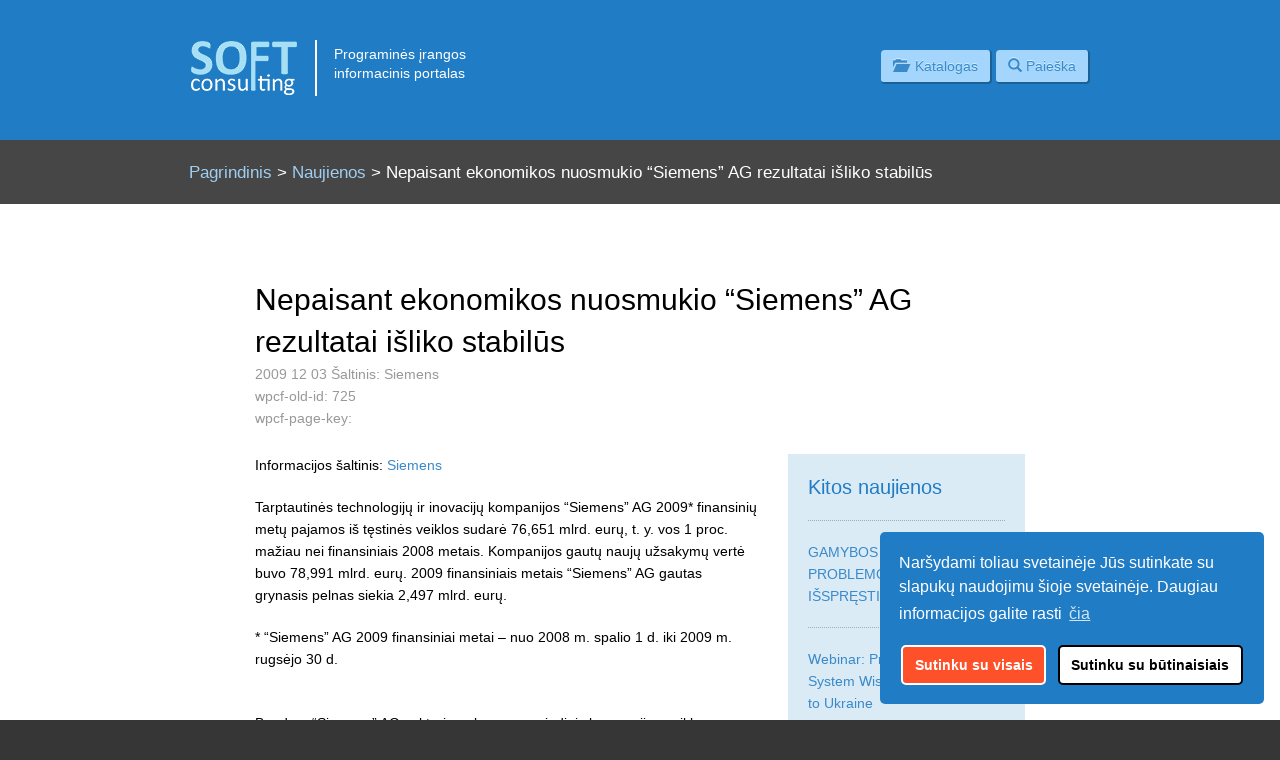

--- FILE ---
content_type: text/html; charset=UTF-8
request_url: https://www.softconsulting.lt/naujienos/nepaisant_ekonomikos_nuosmukio_siemens_ag_rezultatai_isliko_stabilus/
body_size: 7877
content:

<!DOCTYPE html>
<html lang="en-US">
	<head>
  <script src="https://cdn.hu-manity.co/hu-banner.min.js" type="text/javascript" charset="utf-8"></script>
		<meta charset="utf-8">
		<meta name="viewport" content="width=device-width, initial-scale=1.0">
		<title>
			Nepaisant ekonomikos nuosmukio &#8220;Siemens&#8221; AG rezultatai išliko stabilūs | SoftConsulting		</title>
		<link rel="apple-touch-icon" sizes="57x57" href="/apple-touch-icon-57x57.png">
		<link rel="apple-touch-icon" sizes="60x60" href="/apple-touch-icon-60x60.png">
		<link rel="apple-touch-icon" sizes="72x72" href="/apple-touch-icon-72x72.png">
		<link rel="apple-touch-icon" sizes="76x76" href="/apple-touch-icon-76x76.png">
		<link rel="apple-touch-icon" sizes="114x114" href="/apple-touch-icon-114x114.png">
		<link rel="apple-touch-icon" sizes="120x120" href="/apple-touch-icon-120x120.png">
		<link rel="apple-touch-icon" sizes="144x144" href="/apple-touch-icon-144x144.png">
		<link rel="apple-touch-icon" sizes="152x152" href="/apple-touch-icon-152x152.png">
		<link rel="apple-touch-icon" sizes="180x180" href="/apple-touch-icon-180x180.png">
		<link rel="icon" type="image/png" href="/favicon-32x32.png" sizes="32x32">
		<link rel="icon" type="image/png" href="/android-chrome-192x192.png" sizes="192x192">
		<link rel="icon" type="image/png" href="/favicon-96x96.png" sizes="96x96">
		<link rel="icon" type="image/png" href="/favicon-16x16.png" sizes="16x16">
		<link rel="manifest" href="/manifest.json">
		<meta name="msapplication-TileColor" content="#2b5797">
		<meta name="msapplication-TileImage" content="/mstile-144x144.png">
		<meta name="theme-color" content="#ffffff">
		<!-- HTML5 Shim and Respond.js IE8 support of HTML5 elements and media queries -->
		<!-- WARNING: Respond.js doesn"t work if you view the page via file:// -->
		<!--[if lt IE 9]>
		<script src="https://oss.maxcdn.com/libs/html5shiv/3.7.0/html5shiv.js"></script>
		<script src="https://oss.maxcdn.com/libs/respond.js/1.3.0/respond.min.js"></script>
		<![endif]-->
				<!-- Google Tag Manager -->
		<script>(function(w,d,s,l,i){w[l]=w[l]||[];w[l].push({'gtm.start':
		new Date().getTime(),event:'gtm.js'});var f=d.getElementsByTagName(s)[0],
		j=d.createElement(s),dl=l!='dataLayer'?'&l='+l:'';j.async=true;j.src=
		'https://www.googletagmanager.com/gtm.js?id='+i+dl;f.parentNode.insertBefore(j,f);
		})(window,document,'script','dataLayer','GTM-MSQHRJK');</script>
		<!-- End Google Tag Manager -->
				<link rel='dns-prefetch' href='//www.softconsulting.lt' />
<link rel='dns-prefetch' href='//ajax.googleapis.com' />
<link rel='dns-prefetch' href='//static.mailerlite.com' />
<link rel='dns-prefetch' href='//fonts.googleapis.com' />
<link rel='dns-prefetch' href='//s.w.org' />
		<script type="text/javascript">
			window._wpemojiSettings = {"baseUrl":"https:\/\/s.w.org\/images\/core\/emoji\/11\/72x72\/","ext":".png","svgUrl":"https:\/\/s.w.org\/images\/core\/emoji\/11\/svg\/","svgExt":".svg","source":{"concatemoji":"https:\/\/www.softconsulting.lt\/wp-includes\/js\/wp-emoji-release.min.js?ver=4.9.26"}};
			!function(e,a,t){var n,r,o,i=a.createElement("canvas"),p=i.getContext&&i.getContext("2d");function s(e,t){var a=String.fromCharCode;p.clearRect(0,0,i.width,i.height),p.fillText(a.apply(this,e),0,0);e=i.toDataURL();return p.clearRect(0,0,i.width,i.height),p.fillText(a.apply(this,t),0,0),e===i.toDataURL()}function c(e){var t=a.createElement("script");t.src=e,t.defer=t.type="text/javascript",a.getElementsByTagName("head")[0].appendChild(t)}for(o=Array("flag","emoji"),t.supports={everything:!0,everythingExceptFlag:!0},r=0;r<o.length;r++)t.supports[o[r]]=function(e){if(!p||!p.fillText)return!1;switch(p.textBaseline="top",p.font="600 32px Arial",e){case"flag":return s([55356,56826,55356,56819],[55356,56826,8203,55356,56819])?!1:!s([55356,57332,56128,56423,56128,56418,56128,56421,56128,56430,56128,56423,56128,56447],[55356,57332,8203,56128,56423,8203,56128,56418,8203,56128,56421,8203,56128,56430,8203,56128,56423,8203,56128,56447]);case"emoji":return!s([55358,56760,9792,65039],[55358,56760,8203,9792,65039])}return!1}(o[r]),t.supports.everything=t.supports.everything&&t.supports[o[r]],"flag"!==o[r]&&(t.supports.everythingExceptFlag=t.supports.everythingExceptFlag&&t.supports[o[r]]);t.supports.everythingExceptFlag=t.supports.everythingExceptFlag&&!t.supports.flag,t.DOMReady=!1,t.readyCallback=function(){t.DOMReady=!0},t.supports.everything||(n=function(){t.readyCallback()},a.addEventListener?(a.addEventListener("DOMContentLoaded",n,!1),e.addEventListener("load",n,!1)):(e.attachEvent("onload",n),a.attachEvent("onreadystatechange",function(){"complete"===a.readyState&&t.readyCallback()})),(n=t.source||{}).concatemoji?c(n.concatemoji):n.wpemoji&&n.twemoji&&(c(n.twemoji),c(n.wpemoji)))}(window,document,window._wpemojiSettings);
		</script>
		<style type="text/css">
img.wp-smiley,
img.emoji {
	display: inline !important;
	border: none !important;
	box-shadow: none !important;
	height: 1em !important;
	width: 1em !important;
	margin: 0 .07em !important;
	vertical-align: -0.1em !important;
	background: none !important;
	padding: 0 !important;
}
</style>
	<style type="text/css">
	.wp-pagenavi{float:right !important; }
	</style>
  <link rel='stylesheet' id='SC-Fonts-css'  href='http://fonts.googleapis.com/css?family=Open+Sans%3A400%2C300%2C600%2C700&#038;subset=latin-ext&#038;ver=0.1' type='text/css' media='all' />
<link rel='stylesheet' id='Bootstrap-css'  href='https://www.softconsulting.lt/wp-content/themes/sc/bootstrap/css/bootstrap.min.css?ver=0.1' type='text/css' media='all' />
<link rel='stylesheet' id='Chosen-css'  href='https://www.softconsulting.lt/wp-content/themes/sc/js/chosen/chosen.css?ver=0.1' type='text/css' media='all' />
<link rel='stylesheet' id='Chosen-bootstrap-css'  href='https://www.softconsulting.lt/wp-content/themes/sc/js/chosen/chosen.bootstrap.css?ver=0.1' type='text/css' media='all' />
<link rel='stylesheet' id='Nprogress-css'  href='https://www.softconsulting.lt/wp-content/themes/sc/js/nprogress/nprogress.css?ver=0.1' type='text/css' media='all' />
<link rel='stylesheet' id='bxSlider-css'  href='https://www.softconsulting.lt/wp-content/themes/sc/css/jquery.bxslider.css?ver=0.1' type='text/css' media='all' />
<link rel='stylesheet' id='cookie-css'  href='https://www.softconsulting.lt/wp-content/themes/sc/css/cookieconsent.min.css?ver=0.1' type='text/css' media='all' />
<link rel='stylesheet' id='Style-css'  href='https://www.softconsulting.lt/wp-content/themes/sc/css/style.css?ver=0.1' type='text/css' media='all' />
<link rel='stylesheet' id='Fancybox-css'  href='https://www.softconsulting.lt/wp-content/themes/sc/js/fancybox/source/jquery.fancybox.css?ver=0.1' type='text/css' media='all' />
<link rel='stylesheet' id='Backtotop-css'  href='https://www.softconsulting.lt/wp-content/themes/sc/js/back-to-top/css/style.css?ver=0.1' type='text/css' media='all' />
<link rel='stylesheet' id='SC-Style-css'  href='https://www.softconsulting.lt/wp-content/themes/sc/style.css?ver=0.1' type='text/css' media='all' />
<link rel='stylesheet' id='contact-form-7-css'  href='https://www.softconsulting.lt/wp-content/plugins/contact-form-7/includes/css/styles.css?ver=5.0.2' type='text/css' media='all' />
<link rel='stylesheet' id='mailerlite_forms.css-css'  href='https://www.softconsulting.lt/wp-content/plugins/official-mailerlite-sign-up-forms/assets/css/mailerlite_forms.css?ver=1.2.7' type='text/css' media='all' />
<link rel='stylesheet' id='wp-pagenavi-style-css'  href='https://www.softconsulting.lt/wp-content/plugins/wp-pagenavi-style/css/white_blue.css?ver=1.0' type='text/css' media='all' />
<script type='text/javascript' src='//ajax.googleapis.com/ajax/libs/jquery/1.11.1/jquery.min.js?ver=4.9.26'></script>
<script type='text/javascript' src='https://www.softconsulting.lt/wp-content/themes/sc/bootstrap/js/bootstrap.min.js?ver=4.9.26'></script>
<script type='text/javascript' src='https://www.softconsulting.lt/wp-content/themes/sc/js/chosen/chosen.jquery.min.js?ver=4.9.26'></script>
<script type='text/javascript' src='https://www.softconsulting.lt/wp-content/themes/sc/js/back-to-top/js/modernizr.js?ver=4.9.26'></script>
<script type='text/javascript' src='https://www.softconsulting.lt/wp-content/themes/sc/js/back-to-top/js/main.js?ver=4.9.26'></script>
<script type='text/javascript' src='https://www.softconsulting.lt/wp-content/themes/sc/js/fancybox/source/jquery.fancybox.pack.js?ver=4.9.26'></script>
<script type='text/javascript' src='https://www.softconsulting.lt/wp-content/themes/sc/js/fancybox/source/helpers/jquery.fancybox-media.js?ver=4.9.26'></script>
<script type='text/javascript' src='https://www.softconsulting.lt/wp-content/themes/sc/js/jquery.cookie.js?ver=4.9.26'></script>
<script type='text/javascript' src='https://www.softconsulting.lt/wp-content/themes/sc/js/jquery.bxslider.min.js?ver=4.9.26'></script>
<script type='text/javascript' src='https://www.softconsulting.lt/wp-content/themes/sc/js/custom.js?ver=4.9.26'></script>
<script type='text/javascript'>
/* <![CDATA[ */
var ajax_object = {"url":"https:\/\/www.softconsulting.lt\/wp-admin\/admin-ajax.php"};
/* ]]> */
</script>
<script type='text/javascript' src='https://www.softconsulting.lt/wp-content/themes/sc/js/custom_ajax.js?ver=4.9.26'></script>
<script type='text/javascript' src='https://static.mailerlite.com/js/jquery.validate.min.js?ver=4.9.26'></script>
<link rel='https://api.w.org/' href='https://www.softconsulting.lt/wp-json/' />
<link rel='prev' title='Verslo liudijimą galima gauti ir e. paštu' href='https://www.softconsulting.lt/naujienos/verslo_liudijima_galima_gauti_ir_e__pastu/' />
<link rel='next' title='EK renka pasiūlymus dėl vieningos verslo registrų elektroninės sistemos' href='https://www.softconsulting.lt/naujienos/ek_renka_pasiulymus_del_vieningos_verslo_registru_elektronines_sistemos/' />
<link rel="canonical" href="https://www.softconsulting.lt/naujienos/nepaisant_ekonomikos_nuosmukio_siemens_ag_rezultatai_isliko_stabilus/" />
<link rel='shortlink' href='https://www.softconsulting.lt/?p=1395' />
<link rel="alternate" type="application/json+oembed" href="https://www.softconsulting.lt/wp-json/oembed/1.0/embed?url=https%3A%2F%2Fwww.softconsulting.lt%2Fnaujienos%2Fnepaisant_ekonomikos_nuosmukio_siemens_ag_rezultatai_isliko_stabilus%2F" />
<link rel="alternate" type="text/xml+oembed" href="https://www.softconsulting.lt/wp-json/oembed/1.0/embed?url=https%3A%2F%2Fwww.softconsulting.lt%2Fnaujienos%2Fnepaisant_ekonomikos_nuosmukio_siemens_ag_rezultatai_isliko_stabilus%2F&#038;format=xml" />
    <!-- MailerLite Universal -->
    <script>
        (function(m,a,i,l,e,r){m['MailerLiteObject']=e;function f(){
        var c={a:arguments,q:[]};var r=this.push(c);return "number"!=typeof r?r:f.bind(c.q);}
        f.q=f.q||[];m[e]=m[e]||f.bind(f.q);m[e].q=m[e].q||f.q;r=a.createElement(i);
        var _=a.getElementsByTagName(i)[0];r.async=1;r.src=l+'?'+(~~(new Date().getTime()/10000000));
        _.parentNode.insertBefore(r,_);})(window, document, 'script', 'https://static.mailerlite.com/js/universal.js', 'ml');

        var ml_account = ml('accounts', '345017', 'y7n7s2x9l0', 'load');
    </script>
    <!-- End MailerLite Universal -->
	<style type="text/css">
	 .wp-pagenavi
	{
		font-size:12px !important;
	}
	</style>
		</head>
<body class="naujienos-template-default single single-naujienos postid-1395 sc next">
		<!-- Google Tag Manager (noscript) -->
	<noscript><iframe src="https://www.googletagmanager.com/ns.html?id=GTM-MSQHRJK"
	height="0" width="0" style="display:none;visibility:hidden"></iframe></noscript>
	<!-- End Google Tag Manager (noscript) -->
		
		<!-- Cookie Consent -->
	<style>
	#cc_inv.cc-window { background-color: #207cc5; color: #ffffff; }
	#cc_inv .cc-btn { background-color: #fe512a; color: #ffffff;  }
	#cc_inv .cc-btn.cc-mandatory { background-color: #ffffff; color: #000; }
	#cc_inv a.cc-btn.cc-mandatory:hover { background-color: #eee !important; color: #000; }
	#cc_inv .cc-btn { color: #ffffff; }
	#cc_inv .cc-link { color: #ffffff !important; }
	</style>
		<div id="cc_inv" role="dialog" aria-live="polite" aria-label="cookieconsent" aria-describedby="cookieconsent:desc" class="cc-window cc-floating cc-type-info cc-theme-classic cc-bottom cc-right cc-color-override--172822482 ">
		<!--googleoff: all-->
		<span id="cookieconsent:desc" class="cc-message">Naršydami toliau svetainėje Jūs sutinkate su slapukų naudojimu šioje svetainėje. Daugiau informacijos galite rasti <a aria-label="learn more about cookies" role="button" tabindex="0" class="cc-link" href="//softconsulting.lt/privatumo-politika/" rel="noopener noreferrer nofollow external" target="_blank" data-wpel-link="external">čia</a></span>
		<div class="cc-compliance">
			<a aria-label="dismiss cookie message" role="button" tabindex="0" class="cc-btn cc-dismiss cc-all" data-wpel-link="internal">Sutinku su visais</a>
			<a aria-label="dismiss cookie message" role="button" tabindex="0" class="cc-btn cc-dismiss cc-mandatory" data-wpel-link="internal">Sutinku su būtinaisiais</a>
		</div>
		<!--googleon: all-->
	</div>
	<!-- Cookie Consent-->
		
	<div class="header">
		<div class="container">
			<div class="row">
				<div class="logo pull-left">
					<div class="logo-left pull-left"><a href="https://www.softconsulting.lt/" data-wpel-link="internal"><img src="https://www.softconsulting.lt/wp-content/themes/sc/img/sc_logo.png" alt="SoftConsulting" /></a></div>
					<div class="logo-right pull-left">Programinės įrangos<br/>informacinis portalas</div>
				</div>
				<div class="top-links pull-right">
					<a role="button" href="/katalogas" class="btn btn-info btn-md" data-wpel-link="internal"><i class="glyphicon glyphicon-folder-open"></i>&nbsp;&nbsp;Katalogas</a>
											<a role="button" href="/paieska" class="btn btn-info btn-md" id="toggleSearchNot" data-wpel-link="internal"><i class="glyphicon glyphicon-search"></i> Paieška</a>
									</div>
			</div>
		</div>
	</div>
	
<div class="searchbar" id="search-wrapper">
	<form class="form-horizontal" id="qs-search-form" autocomplete="off" action="/paieskos-rezultatai" method="POST">
		<div class="container">
			<div class="row">
				<div class="im-centered">
					<div class="col-md-12 col-sm-12 col-xs-12">
						<div class="input-group input-group-md">
								<input type="text" class="form-control" name="qs" placeholder="Suraskite sau tinkamiausią programinę įrangą">
								<span class="input-group-btn">
									<button class="btn btn-default" type="submit">Ieškoti</button>
								</span>
						</div>
					</div>
				</div>
			</div>
		</div>
	</form>
</div>
		
	<div class="searchbar" id="breadcrumbs-wrapper">
		<div class="container">
			<div class="row">				
							<div class="col-xs-12">
					<div class="bread"><a href="https://www.softconsulting.lt" data-wpel-link="internal">Pagrindinis</a>  <span>&gt;</span> <a href="https://www.softconsulting.lt/naujienos/" data-wpel-link="internal">Naujienos</a> <span>&gt;</span> Nepaisant ekonomikos nuosmukio &#8220;Siemens&#8221; AG rezultatai išliko stabilūs</div>
				</div>
						</div>
		</div>
	</div>
	<div class="block-white">
		<div class="container constraint block">
			<div class="row">	
											<div class="col-xs-12 post-title"><h1>Nepaisant ekonomikos nuosmukio &#8220;Siemens&#8221; AG rezultatai išliko stabilūs</h1>
												
						</div>
												
						
						
													<div class="col-xs-12 author">
								2009 12 03 
								
																		Šaltinis: Siemens 								<ul class='post-meta'>
<li><span class='post-meta-key'>wpcf-old-id:</span> 725</li>
<li><span class='post-meta-key'>wpcf-page-key:</span> </li>
</ul>
							</div>
												<div class="col-md-8 col-sm-12 col-xs-12">
							<div class="row text-content">
								<div class="col-xs-12 text-content"><div >Informacijos šaltinis:<a href="http://www.siemens.com/" target="_blank" data-wpel-link="external" rel="nofollow external noopener noreferrer">&nbsp;</a><a href="http://www.siemens.com/" target="_blank" data-wpel-link="external" rel="nofollow external noopener noreferrer">Siemens</a></p>
<p>Tarptautinės technologijų ir inovacijų kompanijos &#8220;Siemens&#8221; AG 2009* finansinių metų pajamos iš tęstinės veiklos sudarė 76,651 mlrd. eurų, t. y. vos 1 proc. mažiau nei finansiniais 2008 metais. Kompanijos gautų naujų užsakymų vertė buvo 78,991 mlrd. eurų. 2009 finansiniais metais &#8220;Siemens&#8221; AG gautas grynasis pelnas siekia 2,497 mlrd. eurų. </p>
<p>* &#8220;Siemens&#8221; AG 2009 finansiniai metai – nuo 2008 m. spalio 1 d. iki 2009 m. rugsėjo 30 d.
</p></div>
<div >
  <br />Bendras &#8220;Siemens&#8221; AG sektorių pelnas – pagrindinis kompanijos veiklos sėkmės indikatorius – finansiniais 2009 m. augo 13 proc. ir pasiekė 7,466 mlrd. eurų. </p>
<p>Nepaisant sudėtingų rinkos sąlygų, tiek Energijos, tiek Sveikatos priežiūros sektoriai įrodė esą konkurencingi ir uždirbo daugiau pajamų nei praėjusiais metais. Šis augimas atsvėrė dėl ekonomikos nuosmukio labiausiai paveikto kompanijos Pramonės sektoriaus mažesnes pajamas. &#8220;Siemens&#8221; AG verslą stabilizavo ekologiškų sprendimų portfelis, finansiniais 2009 m. uždirbęs 11 proc. didesnes pajamas nei praėjusiais metais – 23 mlrd. eurų. </p>
<p>Pasak &#8220;Siemens&#8221; AG prezidento bei generalinio direktoriaus Peter Löscher, nors ekonominė situacija buvo sudėtinga, bet palyginus su pagrindiniais konkurentais, &#8220;Siemens&#8221; šie metai buvo geri: pasiekti ir šiek tiek viršyti užsibrėžti augimo ir pelno tikslai, optimizuoti kompanijos pirkimų procesai, ženkliai sumažinti pardavimo, bendrieji ir administraciniai kaštai – visos šios priemonės leido dar labiau sustiprinti &#8220;Siemens&#8221; konkurencingumą. </p>
<p>&#8220;Siemens&#8221; AG ne tik efektyvino kompanijos veiklos procesus, bet ir toliau nuosekliai įgyvendino priemones, užtikrinančias tolesnį augimą. Mokslinių tyrimų finansavimas, nepaisant ekonominio nuosmukio, finansiniais 2009 metais išaugo 3 proc. ir sudarė 3,9 mlrd. eurų. </p>
<p>&#8220;Dėl stiprių Energijos ir Sveikatos priežiūros sektorių galime didžiuotis stabiliu pajamų augimu ir pelningais veiklos rezultatais. Įsigiję saulės energijos bendrovę &#8220;Solel Solar Systems&#8221; Ltd., finansinius 2010 metus pradedame dar stipresni. Matome didelį aplinką tausojančių technologijų srities potencialą&#8221;, – teigia P. Löscher. </p>
<p>&#8220;Siemens&#8221; prognozuoja, jog finansiniais 2010 metais rinkai dar teks susidurti su sunkmečio įtakotais iššūkiais, tačiau tikimasi, kad pajamos ir pelnas išliks stabilūs.<br />
  <br /><strong><br />
    <br />Apie &#8220;Siemens&#8221;</strong></p>
<p>Tarptautinė technologijų ir inovacijų kompanija &#8220;Siemens&#8221; kuria ir diegia sprendimus energijos, pramonės, sveikatos priežiūros bei IT srityse. Finansiniais 2008 m. &#8220;Siemens&#8221; pajamos iš tęstinės veiklos sudarė 77,327 mlrd. eurų, o grynasis pelnas – 5,866 mlrd. eurų. &#8220;Siemens&#8221; įkurta 1847 m., jos pagrindiniai biurai yra Berlyne ir Miunchene (Vokietija). Kompanijos sprendimai žinomi daugiau nei 190 šalių. Kompanijoje dirba apie 430 tūkst. darbuotojų. Daugiau informacijos: www.siemens.com, www.siemens.lt.
</p></div>
</div>
								<a role="button" href="https://www.softconsulting.lt/naujienos/" class="btn btn-primary btn-md pull-right" data-wpel-link="internal">Atgal į sąrašą</a>
							</div>
						</div>
												<div class="col-md-4 hidden-sm hidden-xs">
														<div class="row-fluid">
								<div class="col-xs-12 bottom-border">
									<ul class="info-block">
																				<li class="li-title">Kitos naujienos</li>
										<li><a href="https://www.softconsulting.lt/naujienos/gamybos-planavimo-problemos-kaip-jas-isspresti/" data-wpel-link="internal">GAMYBOS PLANAVIMO PROBLEMOS. KAIP JAS IŠSPRĘSTI?</a> </li> <li><a href="https://www.softconsulting.lt/naujienos/webinar-project-management-system-wiseteam-is-coming-to-ukraine/" data-wpel-link="internal">Webinar: Project Management System WiseTeam - is coming to Ukraine</a> </li> <li><a href="https://www.softconsulting.lt/naujienos/excel-vs-crm-kaip-pasirinkti-teisingai/" data-wpel-link="internal">Excel vs CRM, kaip pasirinkti Teisingai?</a> </li> 									</ul>
								</div>
							</div>
														<div class="col-xs-12 margintop10">
								<div class="ik-block">
									<a href="http://www.konsultacijos.lt" target="_blank" data-wpel-link="external" rel="nofollow external noopener noreferrer">
										<img src="https://www.softconsulting.lt/wp-content/themes/sc/img/ik_reklama.jpg" class="img-responsive" alt="Informacinės konsultacijos" />
									</a>
								</div>
								<br />								
								<div class="ik-block">
									<a href=" https://www.wiseteam.eu/" target="_blank" data-wpel-link="internal">
										<img src="https://www.softconsulting.lt/wp-content/themes/sc/img/WT_300x600.png" class="img-responsive" alt="Wiseteam" />
									</a>
								</div>
							</div>
																					</div>	
								</div>
		</div>
	</div>
	<div id="footer">
		<div class="container constraint">
			<div class="row">
				<div class="col-sm-2 col-xs-6">
					<ul>
						<li><span>Įmonė</span></li>
						<li><a href="https://www.softconsulting.lt/apie_mus/" data-wpel-link="internal">Apie mus</a></li><li><a href="https://www.softconsulting.lt/kontaktai/" data-wpel-link="internal">Kontaktai</a></li>					</ul>
				</div>
				<div class="col-sm-6 col-xs-6">			
					<ul>
						<li><span>Kontaktai</span></li> 
						<!--<li>Telefonas: +370&nbsp;611&nbsp;44759</li>-->
						<li>El. paštas: <a href="mailto:info@softconsulting.lt">info@softconsulting.lt</a></li>
						<li>Adresas: Mokslininkų g. 2A, Vilnius</li>
					</ul>
				</div>
				<div class="col-sm-4 col-xs-12 text-right">
					<ul>
						<li class="hidden-xs"><span>&nbsp;</span></li>
						<li>&nbsp;</li>
						<li><a href="https://www.softconsulting.lt/tinklapio_naudojimo_salygos/" data-wpel-link="internal">Tinklapio naudojimo sąlygos</a></li><li><a href="https://www.softconsulting.lt/privatumo-politika/" data-wpel-link="internal">Privatumo politika</a></li>					</ul>				
				</div>
				<div class="col-xs-12">
					<div class="copyright text-right">
						&copy; 2026 m. Visos teisės saugomos.
						<a href="http://www.konsultacijos.lt" target="_blank" data-wpel-link="external" rel="nofollow external noopener noreferrer">UAB "Informacinės konsultacijos"</a>
					</div>
				</div>
			</div>
		</div>
	</div>
	<a href="#0" class="cd-top" data-wpel-link="internal">Į viršų</a>
	<script type='text/javascript'>
/* <![CDATA[ */
var wpcf7 = {"apiSettings":{"root":"https:\/\/www.softconsulting.lt\/wp-json\/contact-form-7\/v1","namespace":"contact-form-7\/v1"},"recaptcha":{"messages":{"empty":"Please verify that you are not a robot."}}};
/* ]]> */
</script>
<script type='text/javascript' src='https://www.softconsulting.lt/wp-content/plugins/contact-form-7/includes/js/scripts.js?ver=5.0.2'></script>
<script type='text/javascript' src='https://www.softconsulting.lt/wp-content/themes/sc/js/nprogress/nprogress.js?ver=4.9.26'></script>
<script type='text/javascript' src='https://www.softconsulting.lt/wp-includes/js/wp-embed.min.js?ver=4.9.26'></script>
</body>
</html>

--- FILE ---
content_type: text/html; charset=UTF-8
request_url: https://www.softconsulting.lt/wp-content/themes/sc/css/style.css?ver=0.1
body_size: 13821
content:

<!DOCTYPE html>
<html lang="en-US">
	<head>
  <script src="https://cdn.hu-manity.co/hu-banner.min.js" type="text/javascript" charset="utf-8"></script>
		<meta charset="utf-8">
		<meta name="viewport" content="width=device-width, initial-scale=1.0">
		<title>
			SoftConsulting		</title>
		<link rel="apple-touch-icon" sizes="57x57" href="/apple-touch-icon-57x57.png">
		<link rel="apple-touch-icon" sizes="60x60" href="/apple-touch-icon-60x60.png">
		<link rel="apple-touch-icon" sizes="72x72" href="/apple-touch-icon-72x72.png">
		<link rel="apple-touch-icon" sizes="76x76" href="/apple-touch-icon-76x76.png">
		<link rel="apple-touch-icon" sizes="114x114" href="/apple-touch-icon-114x114.png">
		<link rel="apple-touch-icon" sizes="120x120" href="/apple-touch-icon-120x120.png">
		<link rel="apple-touch-icon" sizes="144x144" href="/apple-touch-icon-144x144.png">
		<link rel="apple-touch-icon" sizes="152x152" href="/apple-touch-icon-152x152.png">
		<link rel="apple-touch-icon" sizes="180x180" href="/apple-touch-icon-180x180.png">
		<link rel="icon" type="image/png" href="/favicon-32x32.png" sizes="32x32">
		<link rel="icon" type="image/png" href="/android-chrome-192x192.png" sizes="192x192">
		<link rel="icon" type="image/png" href="/favicon-96x96.png" sizes="96x96">
		<link rel="icon" type="image/png" href="/favicon-16x16.png" sizes="16x16">
		<link rel="manifest" href="/manifest.json">
		<meta name="msapplication-TileColor" content="#2b5797">
		<meta name="msapplication-TileImage" content="/mstile-144x144.png">
		<meta name="theme-color" content="#ffffff">
		<!-- HTML5 Shim and Respond.js IE8 support of HTML5 elements and media queries -->
		<!-- WARNING: Respond.js doesn"t work if you view the page via file:// -->
		<!--[if lt IE 9]>
		<script src="https://oss.maxcdn.com/libs/html5shiv/3.7.0/html5shiv.js"></script>
		<script src="https://oss.maxcdn.com/libs/respond.js/1.3.0/respond.min.js"></script>
		<![endif]-->
				<!-- Google Tag Manager -->
		<script>(function(w,d,s,l,i){w[l]=w[l]||[];w[l].push({'gtm.start':
		new Date().getTime(),event:'gtm.js'});var f=d.getElementsByTagName(s)[0],
		j=d.createElement(s),dl=l!='dataLayer'?'&l='+l:'';j.async=true;j.src=
		'https://www.googletagmanager.com/gtm.js?id='+i+dl;f.parentNode.insertBefore(j,f);
		})(window,document,'script','dataLayer','GTM-MSQHRJK');</script>
		<!-- End Google Tag Manager -->
				<link rel='dns-prefetch' href='//www.softconsulting.lt' />
<link rel='dns-prefetch' href='//ajax.googleapis.com' />
<link rel='dns-prefetch' href='//static.mailerlite.com' />
<link rel='dns-prefetch' href='//fonts.googleapis.com' />
<link rel='dns-prefetch' href='//s.w.org' />
		<script type="text/javascript">
			window._wpemojiSettings = {"baseUrl":"https:\/\/s.w.org\/images\/core\/emoji\/11\/72x72\/","ext":".png","svgUrl":"https:\/\/s.w.org\/images\/core\/emoji\/11\/svg\/","svgExt":".svg","source":{"concatemoji":"https:\/\/www.softconsulting.lt\/wp-includes\/js\/wp-emoji-release.min.js?ver=4.9.26"}};
			!function(e,a,t){var n,r,o,i=a.createElement("canvas"),p=i.getContext&&i.getContext("2d");function s(e,t){var a=String.fromCharCode;p.clearRect(0,0,i.width,i.height),p.fillText(a.apply(this,e),0,0);e=i.toDataURL();return p.clearRect(0,0,i.width,i.height),p.fillText(a.apply(this,t),0,0),e===i.toDataURL()}function c(e){var t=a.createElement("script");t.src=e,t.defer=t.type="text/javascript",a.getElementsByTagName("head")[0].appendChild(t)}for(o=Array("flag","emoji"),t.supports={everything:!0,everythingExceptFlag:!0},r=0;r<o.length;r++)t.supports[o[r]]=function(e){if(!p||!p.fillText)return!1;switch(p.textBaseline="top",p.font="600 32px Arial",e){case"flag":return s([55356,56826,55356,56819],[55356,56826,8203,55356,56819])?!1:!s([55356,57332,56128,56423,56128,56418,56128,56421,56128,56430,56128,56423,56128,56447],[55356,57332,8203,56128,56423,8203,56128,56418,8203,56128,56421,8203,56128,56430,8203,56128,56423,8203,56128,56447]);case"emoji":return!s([55358,56760,9792,65039],[55358,56760,8203,9792,65039])}return!1}(o[r]),t.supports.everything=t.supports.everything&&t.supports[o[r]],"flag"!==o[r]&&(t.supports.everythingExceptFlag=t.supports.everythingExceptFlag&&t.supports[o[r]]);t.supports.everythingExceptFlag=t.supports.everythingExceptFlag&&!t.supports.flag,t.DOMReady=!1,t.readyCallback=function(){t.DOMReady=!0},t.supports.everything||(n=function(){t.readyCallback()},a.addEventListener?(a.addEventListener("DOMContentLoaded",n,!1),e.addEventListener("load",n,!1)):(e.attachEvent("onload",n),a.attachEvent("onreadystatechange",function(){"complete"===a.readyState&&t.readyCallback()})),(n=t.source||{}).concatemoji?c(n.concatemoji):n.wpemoji&&n.twemoji&&(c(n.twemoji),c(n.wpemoji)))}(window,document,window._wpemojiSettings);
		</script>
		<style type="text/css">
img.wp-smiley,
img.emoji {
	display: inline !important;
	border: none !important;
	box-shadow: none !important;
	height: 1em !important;
	width: 1em !important;
	margin: 0 .07em !important;
	vertical-align: -0.1em !important;
	background: none !important;
	padding: 0 !important;
}
</style>
	<style type="text/css">
	.wp-pagenavi{float:right !important; }
	</style>
  <link rel='stylesheet' id='SC-Fonts-css'  href='http://fonts.googleapis.com/css?family=Open+Sans%3A400%2C300%2C600%2C700&#038;subset=latin-ext&#038;ver=0.1' type='text/css' media='all' />
<link rel='stylesheet' id='Bootstrap-css'  href='https://www.softconsulting.lt/wp-content/themes/sc/bootstrap/css/bootstrap.min.css?ver=0.1' type='text/css' media='all' />
<link rel='stylesheet' id='Chosen-css'  href='https://www.softconsulting.lt/wp-content/themes/sc/js/chosen/chosen.css?ver=0.1' type='text/css' media='all' />
<link rel='stylesheet' id='Chosen-bootstrap-css'  href='https://www.softconsulting.lt/wp-content/themes/sc/js/chosen/chosen.bootstrap.css?ver=0.1' type='text/css' media='all' />
<link rel='stylesheet' id='Nprogress-css'  href='https://www.softconsulting.lt/wp-content/themes/sc/js/nprogress/nprogress.css?ver=0.1' type='text/css' media='all' />
<link rel='stylesheet' id='bxSlider-css'  href='https://www.softconsulting.lt/wp-content/themes/sc/css/jquery.bxslider.css?ver=0.1' type='text/css' media='all' />
<link rel='stylesheet' id='cookie-css'  href='https://www.softconsulting.lt/wp-content/themes/sc/css/cookieconsent.min.css?ver=0.1' type='text/css' media='all' />
<link rel='stylesheet' id='Style-css'  href='https://www.softconsulting.lt/wp-content/themes/sc/css/style.css?ver=0.1' type='text/css' media='all' />
<link rel='stylesheet' id='Fancybox-css'  href='https://www.softconsulting.lt/wp-content/themes/sc/js/fancybox/source/jquery.fancybox.css?ver=0.1' type='text/css' media='all' />
<link rel='stylesheet' id='Backtotop-css'  href='https://www.softconsulting.lt/wp-content/themes/sc/js/back-to-top/css/style.css?ver=0.1' type='text/css' media='all' />
<link rel='stylesheet' id='SC-Style-css'  href='https://www.softconsulting.lt/wp-content/themes/sc/style.css?ver=0.1' type='text/css' media='all' />
<link rel='stylesheet' id='contact-form-7-css'  href='https://www.softconsulting.lt/wp-content/plugins/contact-form-7/includes/css/styles.css?ver=5.0.2' type='text/css' media='all' />
<link rel='stylesheet' id='mailerlite_forms.css-css'  href='https://www.softconsulting.lt/wp-content/plugins/official-mailerlite-sign-up-forms/assets/css/mailerlite_forms.css?ver=1.2.7' type='text/css' media='all' />
<link rel='stylesheet' id='wp-pagenavi-style-css'  href='https://www.softconsulting.lt/wp-content/plugins/wp-pagenavi-style/css/white_blue.css?ver=1.0' type='text/css' media='all' />
<script type='text/javascript' src='//ajax.googleapis.com/ajax/libs/jquery/1.11.1/jquery.min.js?ver=4.9.26'></script>
<script type='text/javascript' src='https://www.softconsulting.lt/wp-content/themes/sc/bootstrap/js/bootstrap.min.js?ver=4.9.26'></script>
<script type='text/javascript' src='https://www.softconsulting.lt/wp-content/themes/sc/js/chosen/chosen.jquery.min.js?ver=4.9.26'></script>
<script type='text/javascript' src='https://www.softconsulting.lt/wp-content/themes/sc/js/back-to-top/js/modernizr.js?ver=4.9.26'></script>
<script type='text/javascript' src='https://www.softconsulting.lt/wp-content/themes/sc/js/back-to-top/js/main.js?ver=4.9.26'></script>
<script type='text/javascript' src='https://www.softconsulting.lt/wp-content/themes/sc/js/fancybox/source/jquery.fancybox.pack.js?ver=4.9.26'></script>
<script type='text/javascript' src='https://www.softconsulting.lt/wp-content/themes/sc/js/fancybox/source/helpers/jquery.fancybox-media.js?ver=4.9.26'></script>
<script type='text/javascript' src='https://www.softconsulting.lt/wp-content/themes/sc/js/jquery.cookie.js?ver=4.9.26'></script>
<script type='text/javascript' src='https://www.softconsulting.lt/wp-content/themes/sc/js/jquery.bxslider.min.js?ver=4.9.26'></script>
<script type='text/javascript' src='https://www.softconsulting.lt/wp-content/themes/sc/js/custom.js?ver=4.9.26'></script>
<script type='text/javascript'>
/* <![CDATA[ */
var ajax_object = {"url":"https:\/\/www.softconsulting.lt\/wp-admin\/admin-ajax.php"};
/* ]]> */
</script>
<script type='text/javascript' src='https://www.softconsulting.lt/wp-content/themes/sc/js/custom_ajax.js?ver=4.9.26'></script>
<script type='text/javascript' src='https://static.mailerlite.com/js/jquery.validate.min.js?ver=4.9.26'></script>
<link rel='https://api.w.org/' href='https://www.softconsulting.lt/wp-json/' />
    <!-- MailerLite Universal -->
    <script>
        (function(m,a,i,l,e,r){m['MailerLiteObject']=e;function f(){
        var c={a:arguments,q:[]};var r=this.push(c);return "number"!=typeof r?r:f.bind(c.q);}
        f.q=f.q||[];m[e]=m[e]||f.bind(f.q);m[e].q=m[e].q||f.q;r=a.createElement(i);
        var _=a.getElementsByTagName(i)[0];r.async=1;r.src=l+'?'+(~~(new Date().getTime()/10000000));
        _.parentNode.insertBefore(r,_);})(window, document, 'script', 'https://static.mailerlite.com/js/universal.js', 'ml');

        var ml_account = ml('accounts', '345017', 'y7n7s2x9l0', 'load');
    </script>
    <!-- End MailerLite Universal -->
	<style type="text/css">
	 .wp-pagenavi
	{
		font-size:12px !important;
	}
	</style>
		</head>
<body class="home blog sc">
		<!-- Google Tag Manager (noscript) -->
	<noscript><iframe src="https://www.googletagmanager.com/ns.html?id=GTM-MSQHRJK"
	height="0" width="0" style="display:none;visibility:hidden"></iframe></noscript>
	<!-- End Google Tag Manager (noscript) -->
		
		<!-- Cookie Consent -->
	<style>
	#cc_inv.cc-window { background-color: #207cc5; color: #ffffff; }
	#cc_inv .cc-btn { background-color: #fe512a; color: #ffffff;  }
	#cc_inv .cc-btn.cc-mandatory { background-color: #ffffff; color: #000; }
	#cc_inv a.cc-btn.cc-mandatory:hover { background-color: #eee !important; color: #000; }
	#cc_inv .cc-btn { color: #ffffff; }
	#cc_inv .cc-link { color: #ffffff !important; }
	</style>
		<div id="cc_inv" role="dialog" aria-live="polite" aria-label="cookieconsent" aria-describedby="cookieconsent:desc" class="cc-window cc-floating cc-type-info cc-theme-classic cc-bottom cc-right cc-color-override--172822482 ">
		<!--googleoff: all-->
		<span id="cookieconsent:desc" class="cc-message">Naršydami toliau svetainėje Jūs sutinkate su slapukų naudojimu šioje svetainėje. Daugiau informacijos galite rasti <a aria-label="learn more about cookies" role="button" tabindex="0" class="cc-link" href="//softconsulting.lt/privatumo-politika/" rel="noopener noreferrer nofollow external" target="_blank" data-wpel-link="external">čia</a></span>
		<div class="cc-compliance">
			<a aria-label="dismiss cookie message" role="button" tabindex="0" class="cc-btn cc-dismiss cc-all" data-wpel-link="internal">Sutinku su visais</a>
			<a aria-label="dismiss cookie message" role="button" tabindex="0" class="cc-btn cc-dismiss cc-mandatory" data-wpel-link="internal">Sutinku su būtinaisiais</a>
		</div>
		<!--googleon: all-->
	</div>
	<!-- Cookie Consent-->
		
	<div class="header">
		<div class="container">
			<div class="row">
				<div class="logo pull-left">
					<div class="logo-left pull-left"><a href="https://www.softconsulting.lt/" data-wpel-link="internal"><img src="https://www.softconsulting.lt/wp-content/themes/sc/img/sc_logo.png" alt="SoftConsulting" /></a></div>
					<div class="logo-right pull-left">Programinės įrangos<br/>informacinis portalas</div>
				</div>
				<div class="top-links pull-right">
					<a role="button" href="/katalogas" class="btn btn-info btn-md" data-wpel-link="internal"><i class="glyphicon glyphicon-folder-open"></i>&nbsp;&nbsp;Katalogas</a>
											<a role="button" href="/paieska" class="btn btn-info btn-md" id="toggleSearchNot" data-wpel-link="internal"><i class="glyphicon glyphicon-search"></i> Paieška</a>
									</div>
			</div>
		</div>
	</div>
	
<div class="searchbar" id="search-wrapper">
	<form class="form-horizontal" id="qs-search-form" autocomplete="off" action="/paieskos-rezultatai" method="POST">
		<div class="container">
			<div class="row">
				<div class="im-centered">
					<div class="col-md-12 col-sm-12 col-xs-12">
						<div class="input-group input-group-md">
								<input type="text" class="form-control" name="qs" placeholder="Suraskite sau tinkamiausią programinę įrangą">
								<span class="input-group-btn">
									<button class="btn btn-default" type="submit">Ieškoti</button>
								</span>
						</div>
					</div>
				</div>
			</div>
		</div>
	</form>
</div>
		<!-- blocks -->
	<div class="block-white">
		<div class="container constraint block">
			<div class="row">
				<div class="col-sm-6 col-xs-12 collapsed" id="category">
					<ul class="list">
						<li><h2><i class="glyphicon glyphicon-folder-open light-blue f18"></i> &nbsp;Kategorijos</h2></li>
													<li class="cat-item cat-item-597"><a href="https://www.softconsulting.lt/category/e-valdzios-sprendimai/" data-wpel-link="internal">E-valdžios sprendimai</a> (4)
</li>
	<li class="cat-item cat-item-453"><a href="https://www.softconsulting.lt/category/rysiu_su_klientais_valdymas_crm/" title="crm" data-wpel-link="internal">Ryšių su klientais valdymas (CRM)</a> (28)
<ul class='children'>
	<li class="cat-item cat-item-454"><a href="https://www.softconsulting.lt/category/rysiu_su_klientais_valdymas_crm/ecrm/" title="ecrm" data-wpel-link="internal">E-CRM</a> (18)
</li>
	<li class="cat-item cat-item-455"><a href="https://www.softconsulting.lt/category/rysiu_su_klientais_valdymas_crm/klientu_aptarnavimas_ir_analize/" title="kaia" data-wpel-link="internal">Klientų aptarnavimas ir analizė</a> (28)
</li>
	<li class="cat-item cat-item-456"><a href="https://www.softconsulting.lt/category/rysiu_su_klientais_valdymas_crm/kontaktu_valdymas_cm/" title="kontaktai_cm" data-wpel-link="internal">Kontaktų valdymas (CM)</a> (28)
</li>
	<li class="cat-item cat-item-457"><a href="https://www.softconsulting.lt/category/rysiu_su_klientais_valdymas_crm/pardavimu_jegos_valdymas_sfa/" title="pardavimai_sfa" data-wpel-link="internal">Pardavimų jėgos valdymas (SFA)</a> (17)
</li>
	<li class="cat-item cat-item-458"><a href="https://www.softconsulting.lt/category/rysiu_su_klientais_valdymas_crm/skambuciu_aptarnavimo_centras/" title="skambuciu_centras" data-wpel-link="internal">Skambučių aptarnavimo centras</a> (7)
</li>
	<li class="cat-item cat-item-459"><a href="https://www.softconsulting.lt/category/rysiu_su_klientais_valdymas_crm/marketingo_automatizavimas/" title="marketingo_auto" data-wpel-link="internal">Marketingo automatizavimas</a> (15)
</li>
	<li class="cat-item cat-item-460"><a href="https://www.softconsulting.lt/category/rysiu_su_klientais_valdymas_crm/rysiu_su_partneriais_valdymas/" title="rysiai_su_partneriais" data-wpel-link="internal">Ryšių su partneriais valdymas</a> (12)
</li>
	<li class="cat-item cat-item-461"><a href="https://www.softconsulting.lt/category/rysiu_su_klientais_valdymas_crm/vidinio_valdymo_sprendimai/" title="vidinis_valdymas" data-wpel-link="internal">Vidinio valdymo sprendimai</a> (20)
</li>
</ul>
</li>
	<li class="cat-item cat-item-462"><a href="https://www.softconsulting.lt/category/imones_valdymo_sprendimai/" title="ivs" data-wpel-link="internal">Įmonės valdymo sprendimai</a> (127)
<ul class='children'>
	<li class="cat-item cat-item-598"><a href="https://www.softconsulting.lt/category/imones_valdymo_sprendimai/sandelio-valdymas/" data-wpel-link="internal">Sandėlio valdymas</a> (4)
</li>
	<li class="cat-item cat-item-599"><a href="https://www.softconsulting.lt/category/imones_valdymo_sprendimai/viesbucio-valdymas/" data-wpel-link="internal">Viešbučio valdymas</a> (4)
</li>
	<li class="cat-item cat-item-463"><a href="https://www.softconsulting.lt/category/imones_valdymo_sprendimai/apskaita_ir_finansu_valdymas/" title="aifv" data-wpel-link="internal">Apskaita ir finansų valdymas</a> (65)
</li>
	<li class="cat-item cat-item-464"><a href="https://www.softconsulting.lt/category/imones_valdymo_sprendimai/biudzeto_ir_finansu_planavimas__analize/" title="bpa" data-wpel-link="internal">Biudžeto ir finansų planavimas, analizė</a> (36)
</li>
	<li class="cat-item cat-item-465"><a href="https://www.softconsulting.lt/category/imones_valdymo_sprendimai/duomenu_saugyklos__duomenu_analize/" title="duomenu_analize" data-wpel-link="internal">Duomenų saugyklos, duomenų analizė</a> (43)
</li>
	<li class="cat-item cat-item-466"><a href="https://www.softconsulting.lt/category/imones_valdymo_sprendimai/projektu_valdymo_sprendimai/" title="projektu_sprendimai" data-wpel-link="internal">Projektų valdymo sprendimai</a> (31)
</li>
	<li class="cat-item cat-item-467"><a href="https://www.softconsulting.lt/category/imones_valdymo_sprendimai/dokumentu_valdymo_sistemos/" title="dvs" data-wpel-link="internal">Dokumentų valdymo sistemos</a> (40)
</li>
	<li class="cat-item cat-item-468"><a href="https://www.softconsulting.lt/category/imones_valdymo_sprendimai/specializuotu_verslo_procesu_apskaita_ir_valdymas/" title="specialus_procesai" data-wpel-link="internal">Specializuotų verslo procesų apskaita ir valdymas</a> (55)
</li>
</ul>
</li>
	<li class="cat-item cat-item-469"><a href="https://www.softconsulting.lt/category/imones_istekliu_valdymas_erp/" title="erp" data-wpel-link="internal">Įmonės išteklių valdymas (ERP)</a> (61)
<ul class='children'>
	<li class="cat-item cat-item-470"><a href="https://www.softconsulting.lt/category/imones_istekliu_valdymas_erp/atsargu_valdymas/" title="atsargu_valdymas" data-wpel-link="internal">Atsargų valdymas</a> (41)
	<ul class='children'>
	<li class="cat-item cat-item-601"><a href="https://www.softconsulting.lt/category/imones_istekliu_valdymas_erp/atsargu_valdymas/imones-istekliu-valdymas-erp/" data-wpel-link="internal">Įmonės išteklių valdymas ERP</a> (2)
</li>
	</ul>
</li>
	<li class="cat-item cat-item-471"><a href="https://www.softconsulting.lt/category/imones_istekliu_valdymas_erp/diskretine_gamyba/" title="diskretine_gamyba" data-wpel-link="internal">Diskretinė gamyba</a> (19)
</li>
	<li class="cat-item cat-item-472"><a href="https://www.softconsulting.lt/category/imones_istekliu_valdymas_erp/finansu_valdymas/" title="finansu_valdymas" data-wpel-link="internal">Finansų valdymas</a> (31)
</li>
	<li class="cat-item cat-item-473"><a href="https://www.softconsulting.lt/category/imones_istekliu_valdymas_erp/gamybos_valdymas_ir_planavimas/" title="gamybos_valdymas" data-wpel-link="internal">Gamybos valdymas ir planavimas</a> (24)
</li>
	<li class="cat-item cat-item-474"><a href="https://www.softconsulting.lt/category/imones_istekliu_valdymas_erp/kokybes_valdymas/" title="kokybes_valdymas" data-wpel-link="internal">Kokybės valdymas</a> (11)
</li>
	<li class="cat-item cat-item-475"><a href="https://www.softconsulting.lt/category/imones_istekliu_valdymas_erp/pardavimu_valdymas/" title="pardavimu_valdymas" data-wpel-link="internal">Pardavimų valdymas</a> (33)
</li>
	<li class="cat-item cat-item-476"><a href="https://www.softconsulting.lt/category/imones_istekliu_valdymas_erp/pirkimu_valdymas/" title="pirkimu_valdymas" data-wpel-link="internal">Pirkimų valdymas</a> (27)
</li>
	<li class="cat-item cat-item-477"><a href="https://www.softconsulting.lt/category/imones_istekliu_valdymas_erp/prieziuros_ir_remonto_valdymas/" title="prieziura_remontas" data-wpel-link="internal">Priežiūros ir remonto valdymas</a> (18)
</li>
	<li class="cat-item cat-item-478"><a href="https://www.softconsulting.lt/category/imones_istekliu_valdymas_erp/procesine_gamyba/" title="procesine_gamyba" data-wpel-link="internal">Procesinė gamyba</a> (20)
</li>
	<li class="cat-item cat-item-479"><a href="https://www.softconsulting.lt/category/imones_istekliu_valdymas_erp/siuntu_pristatymo_valdymas/" title="siuntu_valdymas" data-wpel-link="internal">Siuntų pristatymo valdymas</a> (6)
</li>
</ul>
</li>
	<li class="cat-item cat-item-488"><a href="https://www.softconsulting.lt/category/e_verslo_sprendimai/" title="e_verslas" data-wpel-link="internal">E- verslo sprendimai</a> (38)
<ul class='children'>
	<li class="cat-item cat-item-489"><a href="https://www.softconsulting.lt/category/e_verslo_sprendimai/elektronine_komercija_b2b/" title="b2b" data-wpel-link="internal">Elektroninė komercija (B2B)</a> (20)
</li>
	<li class="cat-item cat-item-490"><a href="https://www.softconsulting.lt/category/e_verslo_sprendimai/elektronine_komercija_b2c/" title="b2c" data-wpel-link="internal">Elektroninė komercija (B2C)</a> (18)
</li>
	<li class="cat-item cat-item-491"><a href="https://www.softconsulting.lt/category/e_verslo_sprendimai/elektronines_parduotuvesaukcionai/" title="e_parduotuves" data-wpel-link="internal">Elektroninės parduotuvės/aukcionai</a> (14)
</li>
	<li class="cat-item cat-item-492"><a href="https://www.softconsulting.lt/category/e_verslo_sprendimai/elektroninio_atsiskaitymo_sprendimai/" title="e_atsiskaitymas" data-wpel-link="internal">Elektroninio atsiskaitymo sprendimai</a> (10)
</li>
	<li class="cat-item cat-item-493"><a href="https://www.softconsulting.lt/category/e_verslo_sprendimai/globalaus_pritaikymo_sprendimai/" title="globalus_pritaikymas" data-wpel-link="internal">Globalaus pritaikymo sprendimai</a> (7)
</li>
	<li class="cat-item cat-item-494"><a href="https://www.softconsulting.lt/category/e_verslo_sprendimai/informacinesjuridines_bazes/" title="info_bazes" data-wpel-link="internal">Informacinės/Juridinės bazės</a> (6)
</li>
	<li class="cat-item cat-item-495"><a href="https://www.softconsulting.lt/category/e_verslo_sprendimai/komunikacija/" title="komunikacija" data-wpel-link="internal">Komunikacija</a> (10)
</li>
	<li class="cat-item cat-item-496"><a href="https://www.softconsulting.lt/category/e_verslo_sprendimai/nuotolinio_darbo_organizavimas/" title="nuotolinis_darbas" data-wpel-link="internal">Nuotolinio darbo organizavimas</a> (10)
</li>
	<li class="cat-item cat-item-497"><a href="https://www.softconsulting.lt/category/e_verslo_sprendimai/tiekimu_valdymas/" title="tiekimu_valdymas" data-wpel-link="internal">Tiekimų valdymas</a> (9)
</li>
	<li class="cat-item cat-item-498"><a href="https://www.softconsulting.lt/category/e_verslo_sprendimai/turinio_valdymas/" title="turinio_valdymas" data-wpel-link="internal">Turinio valdymas</a> (14)
</li>
</ul>
</li>
	<li class="cat-item cat-item-483"><a href="https://www.softconsulting.lt/category/zmogiskuju_istekliu_valdymas/" title="zmog_istekliai" data-wpel-link="internal">Žmogiškųjų išteklių valdymas</a> (33)
<ul class='children'>
	<li class="cat-item cat-item-484"><a href="https://www.softconsulting.lt/category/zmogiskuju_istekliu_valdymas/apmokymu_organizavimo_sprendimai/" title="apmokymai" data-wpel-link="internal">Apmokymų organizavimo sprendimai</a> (10)
</li>
	<li class="cat-item cat-item-485"><a href="https://www.softconsulting.lt/category/zmogiskuju_istekliu_valdymas/darbo_uzmokescio_apskaita/" title="darbo_uzmokestis" data-wpel-link="internal">Darbo užmokesčio apskaita</a> (21)
</li>
	<li class="cat-item cat-item-486"><a href="https://www.softconsulting.lt/category/zmogiskuju_istekliu_valdymas/laiko_planavimas_ir_apskaita/" title="laiko_planavimas" data-wpel-link="internal">Laiko planavimas ir apskaita</a> (23)
</li>
	<li class="cat-item cat-item-487"><a href="https://www.softconsulting.lt/category/zmogiskuju_istekliu_valdymas/personalo_valdymas/" title="personalo_valdymas" data-wpel-link="internal">Personalo valdymas</a> (24)
</li>
</ul>
</li>
	<li class="cat-item cat-item-507"><a href="https://www.softconsulting.lt/category/tiekimo_grandines_valdymas_scm/" title="csm" data-wpel-link="internal">Tiekimo grandinės valdymas (SCM)</a> (26)
<ul class='children'>
	<li class="cat-item cat-item-508"><a href="https://www.softconsulting.lt/category/tiekimo_grandines_valdymas_scm/tiekimu_vykdymas_sce/" title="sce" data-wpel-link="internal">Tiekimų vykdymas (SCE)</a> (20)
</li>
	<li class="cat-item cat-item-510"><a href="https://www.softconsulting.lt/category/tiekimo_grandines_valdymas_scm/transporto_valdymo_sistemos_tms/" title="scm_tms" data-wpel-link="internal">Transporto valdymo sistemos (TMS)</a> (4)
</li>
	<li class="cat-item cat-item-511"><a href="https://www.softconsulting.lt/category/tiekimo_grandines_valdymas_scm/rysiu_su_tiekejais_valdymas_srm/" title="SRM" data-wpel-link="internal">Ryšių su tiekėjais valdymas (SRM)</a> (4)
</li>
</ul>
</li>
	<li class="cat-item cat-item-499"><a href="https://www.softconsulting.lt/category/infrastrukturos_valdymas/" title="infrastruktura" data-wpel-link="internal">Infrastruktūros valdymas</a> (28)
<ul class='children'>
	<li class="cat-item cat-item-500"><a href="https://www.softconsulting.lt/category/infrastrukturos_valdymas/apsauga/" title="apsauga" data-wpel-link="internal">Apsauga</a> (6)
</li>
	<li class="cat-item cat-item-501"><a href="https://www.softconsulting.lt/category/infrastrukturos_valdymas/bevielio_rysio_sprendimai/" title="bevielis_rysys" data-wpel-link="internal">Bevielio ryšio sprendimai</a> (2)
</li>
	<li class="cat-item cat-item-502"><a href="https://www.softconsulting.lt/category/infrastrukturos_valdymas/duomenu_baziu_valdymas/" title="db_valdymas" data-wpel-link="internal">Duomenų bazių valdymas</a> (12)
</li>
	<li class="cat-item cat-item-503"><a href="https://www.softconsulting.lt/category/infrastrukturos_valdymas/komandinio_darbo_sprendimai/" title="komandinis_darbas" data-wpel-link="internal">Komandinio darbo sprendimai</a> (13)
</li>
	<li class="cat-item cat-item-504"><a href="https://www.softconsulting.lt/category/infrastrukturos_valdymas/tinklu_administravimo_sprendimai/" title="tinklu_sprendimai" data-wpel-link="internal">Tinklų administravimo sprendimai</a> (2)
</li>
	<li class="cat-item cat-item-505"><a href="https://www.softconsulting.lt/category/infrastrukturos_valdymas/verslo_procesu_valdymo_sprendimai/" title="verslo_procesai" data-wpel-link="internal">Verslo procesų valdymo sprendimai</a> (26)
</li>
	<li class="cat-item cat-item-506"><a href="https://www.softconsulting.lt/category/infrastrukturos_valdymas/geografines_informacines_sistemos/" title="geografines_sistemos" data-wpel-link="internal">Geografinės informacinės sistemos</a> (3)
</li>
</ul>
</li>
	<li class="cat-item cat-item-512"><a href="https://www.softconsulting.lt/category/biuro_programine_iranga/" title="office_soft" data-wpel-link="internal">Biuro programinė įranga</a> (6)
<ul class='children'>
	<li class="cat-item cat-item-513"><a href="https://www.softconsulting.lt/category/biuro_programine_iranga/biuro_programu_paketas_/" title="office_siute" data-wpel-link="internal">Biuro programų paketas</a> (4)
</li>
	<li class="cat-item cat-item-514"><a href="https://www.softconsulting.lt/category/biuro_programine_iranga/teksto_rengykles/" title="text_editor" data-wpel-link="internal">Teksto rengyklės</a> (1)
</li>
	<li class="cat-item cat-item-515"><a href="https://www.softconsulting.lt/category/biuro_programine_iranga/skaiciuokles/" title="spreadsheets" data-wpel-link="internal">Skaičiuoklės</a> (1)
</li>
	<li class="cat-item cat-item-519"><a href="https://www.softconsulting.lt/category/biuro_programine_iranga/paprastosios_duomenu_baziu_valdymo_sistemos__/" title="database" data-wpel-link="internal">Paprastosios duomenų bazių valdymo sistemos</a> (1)
</li>
</ul>
</li>
	<li class="cat-item cat-item-480"><a href="https://www.softconsulting.lt/category/produkto_gyvavimo_ciklo_valdymas_plm/" title="plm" data-wpel-link="internal">Produkto gyvavimo ciklo valdymas (PLM)</a> (2)
<ul class='children'>
	<li class="cat-item cat-item-481"><a href="https://www.softconsulting.lt/category/produkto_gyvavimo_ciklo_valdymas_plm/modeliavimas/" title="modeliavimas" data-wpel-link="internal">Modeliavimas</a> (2)
</li>
</ul>
</li>
					</ul>
					<a role="button" href="#" class="btn btn-primary btn-md" data-wpel-link="internal">
						<span class="btn-expand"><i class="glyphicon glyphicon-plus"></i> &nbsp;Išplėsti kategorijas</span>
						<span class="btn-collapse"><i class="glyphicon glyphicon-minus"></i> &nbsp;Susiaurinti kategorijas</span>
					</a>
				</div>
				<div class="col-xs-12 visible-xs"><hr /></div>
				<div class="col-sm-6 col-xs-12 collapsed" id="area">
					<ul class="list">
						<li><h2><i class="glyphicon glyphicon-cog light-blue f18"></i> Veiklos sritys</h2></li>
						<li><a href="https://www.softconsulting.lt/veikla/mazmenine-prekyba/" data-wpel-link="internal">Mažmeninė prekyba (20)</a></li><li><a href="https://www.softconsulting.lt/veikla/finansiniu-paslaugu-imones/" data-wpel-link="internal">Finansinių paslaugų įmonės (10)</a></li><li><a href="https://www.softconsulting.lt/veikla/teise/advokatu-kontoros/" data-wpel-link="internal">Advokatų kontoros (3)</a></li><li><a href="https://www.softconsulting.lt/veikla/imones-istekliu-valdymas-erp/" data-wpel-link="internal">Įmonės išteklių valdymas ERP (2)</a></li><li><a href="https://www.softconsulting.lt/veikla/architektura/" data-wpel-link="internal">Architektūra (19)</a></li><li><a href="https://www.softconsulting.lt/veikla/automobiliu_verslas/" data-wpel-link="internal">Automobilių verslas (32)</a></li><li><a href="https://www.softconsulting.lt/veikla/aviacija/" data-wpel-link="internal">Aviacija (23)</a></li><li><a href="https://www.softconsulting.lt/veikla/bankininkyste/" data-wpel-link="internal">Bankininkystė (21)</a></li><li><a href="https://www.softconsulting.lt/veikla/chemijos_pramone/" data-wpel-link="internal">Chemijos pramonė (31)</a></li><li><a href="https://www.softconsulting.lt/veikla/dizainas/" data-wpel-link="internal">Dizainas (18)</a></li><li><a href="https://www.softconsulting.lt/veikla/draudimas/" data-wpel-link="internal">Draudimas (22)</a></li><li><a href="https://www.softconsulting.lt/veikla/energetika/" data-wpel-link="internal">Energetika (26)</a></li><li><a href="https://www.softconsulting.lt/veikla/gamyba/" data-wpel-link="internal">Gamyba (43)</a></li><li><a href="https://www.softconsulting.lt/veikla/gamtiniai_istekliai/" data-wpel-link="internal">Gamtiniai ištekliai (24)</a></li><li><a href="https://www.softconsulting.lt/veikla/grozio_paslaugos/" data-wpel-link="internal">Grožio paslaugos (16)</a></li><li><a href="https://www.softconsulting.lt/veikla/inzinerija/" data-wpel-link="internal">Inžinerija (24)</a></li><li><a href="https://www.softconsulting.lt/veikla/maisto_pramone/" data-wpel-link="internal">Maisto pramonė (42)</a></li><li><a href="https://www.softconsulting.lt/veikla/medicina/" data-wpel-link="internal">Medicina (16)</a></li><li><a href="https://www.softconsulting.lt/veikla/medienos_pramone/" data-wpel-link="internal">Medienos pramonė (31)</a></li><li><a href="https://www.softconsulting.lt/veikla/metalo_pramone/" data-wpel-link="internal">Metalo pramonė (19)</a></li><li><a href="https://www.softconsulting.lt/veikla/mokymo_istaigos/" data-wpel-link="internal">Mokymo įstaigos (23)</a></li><li><a href="https://www.softconsulting.lt/veikla/ne_pelno_siekiancios_org_/" data-wpel-link="internal">Ne pelno siekiančios org. (17)</a></li><li><a href="https://www.softconsulting.lt/veikla/nekilnojamas_turtas/" data-wpel-link="internal">Nekilnojamas turtas (24)</a></li><li><a href="https://www.softconsulting.lt/veikla/pardavimai/" data-wpel-link="internal">Pardavimai (51)</a></li><li><a href="https://www.softconsulting.lt/veikla/pramogos/" data-wpel-link="internal">Pramogos (23)</a></li><li><a href="https://www.softconsulting.lt/veikla/restoranaikavines/" data-wpel-link="internal">Restoranai/kavinės (29)</a></li><li><a href="https://www.softconsulting.lt/veikla/spausdinimas/" data-wpel-link="internal">Spausdinimas (22)</a></li><li><a href="https://www.softconsulting.lt/veikla/statyba/" data-wpel-link="internal">Statyba (29)</a></li><li><a href="https://www.softconsulting.lt/veikla/sveikatos_apsauga/" data-wpel-link="internal">Sveikatos apsauga (29)</a></li><li><a href="https://www.softconsulting.lt/veikla/teise/" data-wpel-link="internal">Teisė (21)</a></li><li><a href="https://www.softconsulting.lt/veikla/tekstile/" data-wpel-link="internal">Tekstilė (24)</a></li><li><a href="https://www.softconsulting.lt/veikla/telekomunikacijos/" data-wpel-link="internal">Telekomunikacijos (30)</a></li><li><a href="https://www.softconsulting.lt/veikla/transportas/" data-wpel-link="internal">Transportas (39)</a></li><li><a href="https://www.softconsulting.lt/veikla/turizmas/" data-wpel-link="internal">Turizmas (22)</a></li><li><a href="https://www.softconsulting.lt/veikla/valstybines_institucijos/" data-wpel-link="internal">Valstybinės institucijos (27)</a></li><li><a href="https://www.softconsulting.lt/veikla/viesbuciai/" data-wpel-link="internal">Viešbučiai (26)</a></li><li><a href="https://www.softconsulting.lt/veikla/zemes_ukis/" data-wpel-link="internal">Žemės ūkis (22)</a></li>					</ul>
					<a role="button" href="#" class="btn btn-primary btn-md" data-wpel-link="internal">
						<span class="btn-expand"><i class="glyphicon glyphicon-plus"></i> &nbsp;Visos veiklos sritys</span>
						<span class="btn-collapse"><i class="glyphicon glyphicon-minus"></i> &nbsp;Susiaurinti veiklos sritis</span>
					</a>
				</div>
			</div>	
				<div class="col-xs-12 margintop10" style="margin-top:45px">
					<div class="ik-block">
									<a href=" https://www.wiseteam.eu/" target="_blank" data-wpel-link="internal">
										<img src="https://www.softconsulting.lt/wp-content/themes/sc/img/WT_728x90.png" class="img-responsive" alt="Wiseteam" />
									</a>
					</div>
				</div>
		</div>
	</div>	<div class="block-grey">
		<div class="container constraint block">
			<div class="row">
				<div class="col-xs-12"><h1><i class="glyphicon glyphicon-tags light-blue f21"></i> &nbsp;Naujienos</h1></div>
								<div class="col-md-4 col-sm-6 col-xs-12">
					<div class="entry-date">2019 12 12</div>
					<h3><a href="https://www.softconsulting.lt/naujienos/gamybos-planavimo-problemos-kaip-jas-isspresti/" data-wpel-link="internal">GAMYBOS PLANAVIMO PROBLEMOS. KAIP JAS IŠSPRĘSTI?</a></h3>
					<!--<a class="entry-text" href="https://www.softconsulting.lt/naujienos/gamybos-planavimo-problemos-kaip-jas-isspresti/" data-wpel-link="internal"><p>Gamybos verslas nuolatos susiduria su įvairiausiais iššūkiais ir didelė dalis problemų susidaro netiksliai valdant žaliavų kiekius. Laiku neįgyvendinti užsakymai, prastovos, neįvykdyti įsipareigojimai klientams, perpildyti sandėliai – tai tik dalis netikslaus atsargų lygio pasekmių. Kaip spręsti gamybos planavimo problemas, kurių neišsprendžia planavimo įrankiai? &lt;ŽIŪRĖTI VIDEO&gt; Geras gamybos planas prasideda nuo tam tikrų kriterijų. Pagrindiniai jų gali [&hellip;]</p>
</a>-->
					<br/>
				</div>

								<div class="col-md-4 col-sm-6 col-xs-12">
					<div class="entry-date">2019 12 09</div>
					<h3><a href="https://www.softconsulting.lt/naujienos/webinar-project-management-system-wiseteam-is-coming-to-ukraine/" data-wpel-link="internal">Webinar: Project Management System WiseTeam &#8211; is coming to Ukraine</a></h3>
					<!--<a class="entry-text" href="https://www.softconsulting.lt/naujienos/webinar-project-management-system-wiseteam-is-coming-to-ukraine/" data-wpel-link="internal"><p>WiseTeam is Coming to Ukraine!  ? To Mark the start of WiseTeam in Ukraine, our distributor CoreWin organizes First Webinars. Reserve My Seat: Product webinar: https://corewin.com.ua/first-wiseteam-webinar/ Partner program webinar: https://corewin.com.ua/wiseteam-partner-webinar/</p>
</a>-->
					<br/>
				</div>

								<div class="col-md-4 col-sm-6 col-xs-12">
					<div class="entry-date">2019 12 02</div>
					<h3><a href="https://www.softconsulting.lt/naujienos/excel-vs-crm-kaip-pasirinkti-teisingai/" data-wpel-link="internal">Excel vs CRM, kaip pasirinkti Teisingai?</a></h3>
					<!--<a class="entry-text" href="https://www.softconsulting.lt/naujienos/excel-vs-crm-kaip-pasirinkti-teisingai/" data-wpel-link="internal"><p>Organizuojant pardavimo veiklą, svarbu segmentuoti klientus, nusistatyti prioritetus, išsikelti tikslus bei užtikrinti pardavimo komandai prieigą prie tikslių duomenų. Taip pat, reikalinga apibrėžti darbo su klientais procesą, planuoti išteklius, kontroliuoti veiklą ir nusistatyti matavimo rodiklius. Todėl, jei esate pardavimo vadovas, turite gebėti analizuoti labai daug informacijos, žinoti atsakymus, kaip efektyviai dirba Jūsų komanda, koks pardavėjų apkrovimas, [&hellip;]</p>
</a>-->
					<br/>
				</div>

								<div class="col-xs-12 text-right"><a role="button" href="/naujienos" class="btn btn-primary btn-md" data-wpel-link="internal">Visos naujienos</a></div>
			</div>
				<div class="col-xs-12 margintop10" style="margin-top:45px">
					<div class="ik-block">
									<a href="http://www.softconsulting.lt/tyrimai/crm-sistemu-tyrimas/" target="_blank" data-wpel-link="internal">
										<img src="https://www.softconsulting.lt/wp-content/themes/sc/img/oranzinis-2018.png" class="img-responsive" alt="CRM sistemų tyrimas" />
									</a>
					</div>
				</div>
		</div>
	</div>		<div role="form" class="wpcf7" id="wpcf7-f5177-o1" lang="en-US" dir="ltr">
<div class="screen-reader-response"></div>
<form action="/#wpcf7-f5177-o1" method="post" class="wpcf7-form" novalidate="novalidate">
<div style="display: none;">
<input type="hidden" name="_wpcf7" value="5177" />
<input type="hidden" name="_wpcf7_version" value="5.0.2" />
<input type="hidden" name="_wpcf7_locale" value="en_US" />
<input type="hidden" name="_wpcf7_unit_tag" value="wpcf7-f5177-o1" />
<input type="hidden" name="_wpcf7_container_post" value="0" />
</div>
<div class="block-blue">
<div class="container constraint block">
<div class="row">
<div class="col-sm-6 col-xs-12">
<h3 class="">Turite klausimų ar reikalinga pagalba?</h3>
</div>
<div class="col-sm-6 col-xs-12">
<h5 class="blue">Užsiregistruokite mūsų nemokamai konsultacijai!</h5>
</div>
<div class="col-xs-12 hidden-xs"><br/></div>
<div class="col-xs-12">
<div class="row">
<div class="col-sm-6 col-xs-12">
<div class="form-group">
<label class="white"> VARDAS, PAVARDĖ (būtina) <span class="wpcf7-form-control-wrap your-name"><input type="text" name="your-name" value="" size="40" class="wpcf7-form-control wpcf7-text wpcf7-validates-as-required form-control" aria-required="true" aria-invalid="false" /></span> </label>
</div>
</div>
<div class="col-sm-6 col-xs-12">
<div class="form-group">
<label class="white"> EL. PAŠTO ADRESAS (būtina) <span class="wpcf7-form-control-wrap your-email"><input type="email" name="your-email" value="" size="40" class="wpcf7-form-control wpcf7-text wpcf7-email wpcf7-validates-as-required wpcf7-validates-as-email form-control" aria-required="true" aria-invalid="false" /></span> </label>
</div>
</div>
</div>
</div>
<div class="col-xs-12">
<div class="form-group">
<span class="wpcf7-form-control-wrap your-message"><textarea name="your-message" cols="40" rows="3" class="wpcf7-form-control wpcf7-textarea form-control" aria-invalid="false" placeholder="Klausimas"></textarea></span>
</div>
<div class="col-xs-12" style="padding-left: 0px;"><br/>
<div class="wpcf7-form-control-wrap"><div data-sitekey="6LdM4S8UAAAAAPod_B5N9wHUaI9aw6ePAkxYKwyU" class="wpcf7-form-control g-recaptcha wpcf7-recaptcha"></div>
<noscript>
	<div style="width: 302px; height: 422px;">
		<div style="width: 302px; height: 422px; position: relative;">
			<div style="width: 302px; height: 422px; position: absolute;">
				<iframe src="https://www.google.com/recaptcha/api/fallback?k=6LdM4S8UAAAAAPod_B5N9wHUaI9aw6ePAkxYKwyU" frameborder="0" scrolling="no" style="width: 302px; height:422px; border-style: none;">
				</iframe>
			</div>
			<div style="width: 300px; height: 60px; border-style: none; bottom: 12px; left: 25px; margin: 0px; padding: 0px; right: 25px; background: #f9f9f9; border: 1px solid #c1c1c1; border-radius: 3px;">
				<textarea id="g-recaptcha-response" name="g-recaptcha-response" class="g-recaptcha-response" style="width: 250px; height: 40px; border: 1px solid #c1c1c1; margin: 10px 25px; padding: 0px; resize: none;">
				</textarea>
			</div>
		</div>
	</div>
</noscript>
</div>
</div>
<div class="col-xs-12 text-right"><input type="submit" value="Registruotis" class="wpcf7-form-control wpcf7-submit btn btn-default btn-md" /></div>
</div>
</div>
</div>
</div>
<div class="wpcf7-response-output wpcf7-display-none"></div></form></div>	<div class="block-white">
		<div class="container constraint block">
			<div class="row">
				<div class="col-xs-12"><h1><i class="glyphicon glyphicon-tags light-blue f21"></i> &nbsp;Straipsniai</h1></div>
								<div class="col-md-4 col-sm-6 col-xs-12">
					<div class="entry-date">2013 04 09</div>
					<h3><a href="https://www.softconsulting.lt/straipsniai/mobilios_technologijos_ir_microsoft_dynamics_nav_2013/" data-wpel-link="internal">Mobilios technologijos ir Microsoft Dynamics NAV 2013</a></h3>
					<a class="entry-text" href="https://www.softconsulting.lt/straipsniai/mobilios_technologijos_ir_microsoft_dynamics_nav_2013/" data-wpel-link="internal"><p>Verslo mobilumas &#8211; visos elektroninės priemonės, padedančios darbuotojams gauti įmonės turimus duomenis „čia ir dabar“. Telegrafas ir faksas buvo pirmosios technologijos, kurios leido paspartinti verslo procesą. Verslo mobilumas ir toliau juda šia kryptimi, siekiama įmonės darbuotojui suteikti dar daugiau galimybių.</p>
</a>
				</div>

								<div class="col-md-4 col-sm-6 col-xs-12">
					<div class="entry-date">2012 09 25</div>
					<h3><a href="https://www.softconsulting.lt/straipsniai/personalo_valdymas__neisnaudota_galimybe_efektyvumo_didinimui/" data-wpel-link="internal">Personalo valdymas &#8211; neišnaudota galimybė efektyvumo didinimui</a></h3>
					<a class="entry-text" href="https://www.softconsulting.lt/straipsniai/personalo_valdymas__neisnaudota_galimybe_efektyvumo_didinimui/" data-wpel-link="internal"><p>Personalo valdymas yra viena iš sudėtinių verslo valdymo dalių. Personalas kuria įmonės vertę, todėl pernelyg brangiai kainuoja nekreipti dėmesio į šią įmonės veiklos sritį. Itin svarbu pasirinkti tinkamas priemones. Laiku priėmus teisingą sprendimą lieka vienintelis kelias – stebėti efektyvumo didėjimą.</p>
</a>
				</div>

								<div class="col-md-4 col-sm-6 col-xs-12">
					<div class="entry-date">2011 10 25</div>
					<h3><a href="https://www.softconsulting.lt/straipsniai/verslo_valdymo_kompleksiniu_sprendimu__panaudojant_interneta__efektyvumas_iv_dalis/" data-wpel-link="internal">Verslo valdymo kompleksinių sprendimų, panaudojant internetą, efektyvumas (IV dalis)</a></h3>
					<a class="entry-text" href="https://www.softconsulting.lt/straipsniai/verslo_valdymo_kompleksiniu_sprendimu__panaudojant_interneta__efektyvumas_iv_dalis/" data-wpel-link="internal"><p>Daugelis įmonių žemo darbo našumo, blogo klientų aptarnavimo priežastimi laiko viską apimančios verslo valdymo sistemos nebuvimą. Išnagrinėjus įvairių įmonių veiklą, išskirti tipiniai procesai, kuriuos galima automatizuoti verslo valdymo sistemos pagalba. Šioje dalyje nagrinėjami atlyginimų skaičiavimo, buhalterinės apskaitos, dokumentų valdymo valdymo procesai.</p>
</a>
				</div>

								<div class="col-xs-12 text-right"><a role="button" href="/straipsniai" class="btn btn-primary btn-md" data-wpel-link="internal">Visi straipsniai</a></div>
			</div>
		</div>
	</div>	<div class="block-grey">
		<div class="container constraint block">
			<div class="row">
				<div class="col-xs-12"><h1><i class="glyphicon glyphicon-stats light-blue"></i> Tyrimai</h1></div>
								<div class="col-md-4 col-sm-6 col-xs-12">
					<div class="entry-date">2026 01 23</div>
					<h3><a href="https://www.softconsulting.lt/tyrimai/finansu-apskaitos-ir-verslo-valdymo-sistemu-naudojimo-lietuvos-imonese-tyrimas-2025-m/" data-wpel-link="internal">Finansų apskaitos ir verslo valdymo sistemų naudojimo Lietuvos įmonėse tyrimas (2025 m.)</a></h3>
					<a class="entry-text" href="https://www.softconsulting.lt/tyrimai/finansu-apskaitos-ir-verslo-valdymo-sistemu-naudojimo-lietuvos-imonese-tyrimas-2025-m/" data-wpel-link="internal"><p>2025 m. buvo atliktas antrasis nepriklausomas kiekybinis finansų apskaitos ir verslo valdymo sistemų (VVS) naudojimo Lietuvos įmonėse tyrimas, tęsiant 2016 m. pradėtą tyrimų iniciatyvą. Tyrimas parengtas pagal tą pačią struktūrą ir metodologinius principus, siekiant įvertinti pokyčius, rinkos dinamiką ir ilgalaikes VVS naudojimo tendencijas per beveik dešimtmetį. Tyrimas skirtas įmonėms, kurios naudoja, planuoja atnaujinti ar keisti [&hellip;]</p>
</a>
				</div>

								<div class="col-md-4 col-sm-6 col-xs-12">
					<div class="entry-date">2018 06 06</div>
					<h3><a href="https://www.softconsulting.lt/tyrimai/crm-sistemu-tyrimas/" data-wpel-link="internal">CRM sistemų naudojimo Lietuvos įmonėse tyrimas 2018 m.</a></h3>
					<a class="entry-text" href="https://www.softconsulting.lt/tyrimai/crm-sistemu-tyrimas/" data-wpel-link="internal"><p>Įžanga UAB „Informacinės konsultacijos“ atliko pirmą nepriklausomą kiekybinį tyrimą apie Lietuvoje naudojamas ryšių su klientais valdymo (CRM) sistemas. Tyrimas skirtas įmonėms, kurios planuoja įsigyti, vystyti ar keisti CRM sistemą, įmonėms, kurios kuria ar diegia CRM sistemas bei pardavimų ir rinkodaros konsultantams. CRM sistemos – sistemos kurios apima šias funkcines sritis: kontaktų (potencialių, esamų klientų, tiekėjų) [&hellip;]</p>
</a>
				</div>

								<div class="col-md-4 col-sm-6 col-xs-12">
					<div class="entry-date">2016 11 11</div>
					<h3><a href="https://www.softconsulting.lt/tyrimai/finansu-apskaitos-ir-verslo-valdymo-sistemu-naudojimo-lietuvos-imonese-tyrimas-2016-metai/" data-wpel-link="internal">Finansų apskaitos ir verslo valdymo sistemų naudojimo Lietuvos įmonėse tyrimas (2016 metai)</a></h3>
					<a class="entry-text" href="https://www.softconsulting.lt/tyrimai/finansu-apskaitos-ir-verslo-valdymo-sistemu-naudojimo-lietuvos-imonese-tyrimas-2016-metai/" data-wpel-link="internal"><p>Įžanga UAB „Informacinės konsultacijos“ atliko pirmą nepriklausomą kiekybinį tyrimą apie Lietuvoje naudojamas finansų apskaitos ir verslo valdymo sistemas (VVS). Tyrimas skirtas įmonėms, kurios renkasi, naudoja, planuoja naujinti ar keisti VVS, bei įmonėms, kurios kuria, diegia VVS, o taip pat visiems, kam įdomu, su kokiomis sistemomis ir kaip sekasi įmonėms valdyti veiklos informaciją Lietuvoje. Šioje sutrumpintoje tyrimo [&hellip;]</p>
</a>
				</div>

								<div class="col-xs-12 text-right"><a role="button" href="/tyrimai" class="btn btn-primary btn-md" data-wpel-link="internal">Visi tyrimai</a></div>
			</div>
		</div>
	</div>	<!-- blocks END -->
	<div id="footer">
		<div class="container constraint">
			<div class="row">
				<div class="col-sm-2 col-xs-6">
					<ul>
						<li><span>Įmonė</span></li>
						<li><a href="https://www.softconsulting.lt/apie_mus/" data-wpel-link="internal">Apie mus</a></li><li><a href="https://www.softconsulting.lt/kontaktai/" data-wpel-link="internal">Kontaktai</a></li>					</ul>
				</div>
				<div class="col-sm-6 col-xs-6">			
					<ul>
						<li><span>Kontaktai</span></li> 
						<!--<li>Telefonas: +370&nbsp;611&nbsp;44759</li>-->
						<li>El. paštas: <a href="mailto:info@softconsulting.lt">info@softconsulting.lt</a></li>
						<li>Adresas: Mokslininkų g. 2A, Vilnius</li>
					</ul>
				</div>
				<div class="col-sm-4 col-xs-12 text-right">
					<ul>
						<li class="hidden-xs"><span>&nbsp;</span></li>
						<li>&nbsp;</li>
						<li><a href="https://www.softconsulting.lt/tinklapio_naudojimo_salygos/" data-wpel-link="internal">Tinklapio naudojimo sąlygos</a></li><li><a href="https://www.softconsulting.lt/privatumo-politika/" data-wpel-link="internal">Privatumo politika</a></li>					</ul>				
				</div>
				<div class="col-xs-12">
					<div class="copyright text-right">
						&copy; 2026 m. Visos teisės saugomos.
						<a href="http://www.konsultacijos.lt" target="_blank" data-wpel-link="external" rel="nofollow external noopener noreferrer">UAB "Informacinės konsultacijos"</a>
					</div>
				</div>
			</div>
		</div>
	</div>
	<a href="#0" class="cd-top" data-wpel-link="internal">Į viršų</a>
	<script type="text/javascript">
var recaptchaWidgets = [];
var recaptchaCallback = function() {
	var forms = document.getElementsByTagName( 'form' );
	var pattern = /(^|\s)g-recaptcha(\s|$)/;

	for ( var i = 0; i < forms.length; i++ ) {
		var divs = forms[ i ].getElementsByTagName( 'div' );

		for ( var j = 0; j < divs.length; j++ ) {
			var sitekey = divs[ j ].getAttribute( 'data-sitekey' );

			if ( divs[ j ].className && divs[ j ].className.match( pattern ) && sitekey ) {
				var params = {
					'sitekey': sitekey,
					'type': divs[ j ].getAttribute( 'data-type' ),
					'size': divs[ j ].getAttribute( 'data-size' ),
					'theme': divs[ j ].getAttribute( 'data-theme' ),
					'badge': divs[ j ].getAttribute( 'data-badge' ),
					'tabindex': divs[ j ].getAttribute( 'data-tabindex' )
				};

				var callback = divs[ j ].getAttribute( 'data-callback' );

				if ( callback && 'function' == typeof window[ callback ] ) {
					params[ 'callback' ] = window[ callback ];
				}

				var expired_callback = divs[ j ].getAttribute( 'data-expired-callback' );

				if ( expired_callback && 'function' == typeof window[ expired_callback ] ) {
					params[ 'expired-callback' ] = window[ expired_callback ];
				}

				var widget_id = grecaptcha.render( divs[ j ], params );
				recaptchaWidgets.push( widget_id );
				break;
			}
		}
	}
};

document.addEventListener( 'wpcf7submit', function( event ) {
	switch ( event.detail.status ) {
		case 'spam':
		case 'mail_sent':
		case 'mail_failed':
			for ( var i = 0; i < recaptchaWidgets.length; i++ ) {
				grecaptcha.reset( recaptchaWidgets[ i ] );
			}
	}
}, false );
</script>
<script type='text/javascript'>
/* <![CDATA[ */
var wpcf7 = {"apiSettings":{"root":"https:\/\/www.softconsulting.lt\/wp-json\/contact-form-7\/v1","namespace":"contact-form-7\/v1"},"recaptcha":{"messages":{"empty":"Please verify that you are not a robot."}}};
/* ]]> */
</script>
<script type='text/javascript' src='https://www.softconsulting.lt/wp-content/plugins/contact-form-7/includes/js/scripts.js?ver=5.0.2'></script>
<script type='text/javascript' src='https://www.softconsulting.lt/wp-content/themes/sc/js/nprogress/nprogress.js?ver=4.9.26'></script>
<script type='text/javascript' src='https://www.softconsulting.lt/wp-includes/js/wp-embed.min.js?ver=4.9.26'></script>
<script type='text/javascript' src='https://www.google.com/recaptcha/api.js?onload=recaptchaCallback&#038;render=explicit&#038;ver=2.0'></script>
</body>
</html>

--- FILE ---
content_type: text/css
request_url: https://www.softconsulting.lt/wp-content/themes/sc/js/chosen/chosen.bootstrap.css?ver=0.1
body_size: 4909
content:
select.form-control + .chosen-container.chosen-container-single .chosen-single {
    display: block;
    width: 100%;
    height: 34px;
    padding: 6px 12px;
    font-size: 14px;
    line-height: 1.428571429;
    color: #555;
    vertical-align: middle;
    background-color: #fff;
    border: 1px solid #ccc;
    border-radius: 4px;
    -webkit-box-shadow: inset 0 1px 1px rgba(0,0,0,0.075);
    box-shadow: inset 0 1px 1px rgba(0,0,0,0.075);
    -webkit-transition: border-color ease-in-out .15s,box-shadow ease-in-out .15s;
    transition: border-color ease-in-out .15s,box-shadow ease-in-out .15s;
    background-image:none;
}

select.form-control + .chosen-container.chosen-container-single .chosen-single div {
    top:4px;
    color:#000;
}

select.form-control + .chosen-container .chosen-drop {
    background-color: #FFF;
    border: 1px solid #CCC;
    border: 1px solid rgba(0, 0, 0, 0.15);
    border-radius: 4px;
    -webkit-box-shadow: 0 6px 12px rgba(0, 0, 0, 0.175);
    box-shadow: 0 6px 12px rgba(0, 0, 0, 0.175);
    background-clip: padding-box;
    margin: 2px 0 0;

}

select.form-control + .chosen-container .chosen-search input[type=text] {
    display: block;
    width: 100%;
    height: 34px;
    padding: 6px 12px;
    font-size: 14px;
    line-height: 1.428571429;
    color: #555;
    vertical-align: middle;
    background-color: #FFF;
    border: 1px solid #CCC;
    border-radius: 4px;
    -webkit-box-shadow: inset 0 1px 1px rgba(0, 0, 0, 0.075);
    box-shadow: inset 0 1px 1px rgba(0, 0, 0, 0.075);
    -webkit-transition: border-color ease-in-out 0.15s, box-shadow ease-in-out 0.15s;
    transition: border-color ease-in-out 0.15s, box-shadow ease-in-out 0.15s;
    background-image:none;
}

select.form-control + .chosen-container .chosen-results {
    margin: 2px 0 0;
    padding: 5px 0;
    font-size: 14px;
    list-style: none;
    background-color: #fff;
    margin-bottom: 5px;
}

select.form-control + .chosen-container .chosen-results li , 
select.form-control + .chosen-container .chosen-results li.active-result {
    display: block;
    padding: 3px 20px;
    clear: both;
    font-weight: normal;
    line-height: 1.428571429;
    color: #333;
    white-space: nowrap;
    background-image:none;
}
select.form-control + .chosen-container .chosen-results li:hover, 
select.form-control + .chosen-container .chosen-results li.active-result:hover,
select.form-control + .chosen-container .chosen-results li.highlighted
{
    color: #FFF;
    text-decoration: none;
    background-color: #428BCA;
    background-image:none;
}

select.form-control + .chosen-container-multi .chosen-choices {
    display: block;
    width: 100%;
    min-height: 34px;
    padding: 6px;
    font-size: 14px;
    line-height: 1.428571429;
    color: #555;
    vertical-align: middle;
    background-color: #FFF;
    border: 1px solid #CCC;
    border-radius: 4px;
    -webkit-box-shadow: inset 0 1px 1px rgba(0, 0, 0, 0.075);
    box-shadow: inset 0 1px 1px rgba(0, 0, 0, 0.075);
    -webkit-transition: border-color ease-in-out 0.15s, box-shadow ease-in-out 0.15s;
    transition: border-color ease-in-out 0.15s, box-shadow ease-in-out 0.15s;
    background-image:none;
}

select.form-control + .chosen-container-multi .chosen-choices li.search-field input[type="text"] {
    height:auto;
    padding:5px 0;
}

select.form-control + .chosen-container-multi .chosen-choices li.search-choice {

    background-image: none;
    padding: 3px 24px 3px 5px;
    margin: 0 6px 0 0;
    font-size: 14px;
    font-weight: normal;
    line-height: 1.428571429;
    text-align: center;
    white-space: nowrap;
    vertical-align: middle;
    cursor: pointer;
    border: 1px solid #ccc;
    border-radius: 4px;
    color: #333;
    background-color: #FFF;
    border-color: #CCC;
}

select.form-control + .chosen-container-multi .chosen-choices li.search-choice .search-choice-close {
    top:8px;
    right:6px;
}

select.form-control + .chosen-container-multi.chosen-container-active .chosen-choices,
select.form-control + .chosen-container.chosen-container-single.chosen-container-active .chosen-single,
select.form-control + .chosen-container .chosen-search input[type=text]:focus{
    border-color: #66AFE9;
    outline: 0;
    -webkit-box-shadow: inset 0 1px 1px rgba(0, 0, 0, 0.075),0 0 8px rgba(102, 175, 233, 0.6);
    box-shadow: inset 0 1px 1px rgba(0, 0, 0, 0.075),0 0 8px rgba(102, 175, 233, 0.6);
}

select.form-control + .chosen-container-multi .chosen-results li.result-selected{
    display: list-item;
    color: #ccc;
    cursor: default;
    background-color: white;
}

select.form-control + .chosen-container .chosen-results li.group-option {
  padding-left: 40px;
}

select.form-control + .chosen-container .chosen-results li.group-result {
  cursor: default;
  display: list-item;
  font-weight: bold;
}

.chosen-container-single .chosen-single abbr {
  top: 10px;
}

--- FILE ---
content_type: application/javascript
request_url: https://www.softconsulting.lt/wp-content/themes/sc/js/custom_ajax.js?ver=4.9.26
body_size: 1957
content:
$(document).ready(function(){	

	loading = $('#loading');
	
	$('#select-category').on('change', function() {
		getCategoriesList();
	});

	function getCategoriesList() {
		// We'll pass this variable to the PHP function example_ajax_request
		loading.show();
		// This does the ajax request
		var jqxhr = $.ajax({
			url: ajax_object.url,
			data: {
				'action':'get_categories_ajax_request',
				'search' : $('#search-form').serialize()
				},
			})
			.done(function(data) {
				$('#select-sub-category').html(data).trigger('change').trigger("chosen:updated");
			})
			.error(function(errorThrown){
				console.log(errorThrown);
			})
			.always(function() {
				loading.hide();
			});
	}
	
	$('#select-sub-category').on('change', function() {
		getAreaList();
	});

	function getAreaList() {
		// We'll pass this variable to the PHP function example_ajax_request
		loading.show();
		// This does the ajax request
		var jqxhr = $.ajax({
			url: ajax_object.url,
			data: {
				'action':'get_area_ajax_request',
				'search' : $('#search-form').serialize()
				},
			})
			.done(function(data) {
				$('#select-area').html(data).trigger('change').trigger("chosen:updated");
			})
			.error(function(errorThrown){
				console.log(errorThrown);
			})
			.always(function() {
				loading.hide();
			});
	}
	
	$('#select-area').on('change', function() {
		getCompaniesList();
	});

	function getCompaniesList() {
		// We'll pass this variable to the PHP function example_ajax_request
		var post_id = '111';
		loading.show();
		// This does the ajax request
		var jqxhr = $.ajax({
			url: ajax_object.url,
			data: {
				'action':'get_companies_ajax_request',
				'search' : $('#search-form').serialize()
				},
			})
			.done(function(data) {
				$('#select-company').html(data).trigger('change').trigger("chosen:updated");
			})
			.error(function(errorThrown){
				console.log(errorThrown);
			})
			.always(function() {
				loading.hide();
			});
	}
	
});

--- FILE ---
content_type: text/plain
request_url: https://www.google-analytics.com/j/collect?v=1&_v=j102&a=1278337999&t=pageview&_s=1&dl=https%3A%2F%2Fwww.softconsulting.lt%2Fnaujienos%2Fnepaisant_ekonomikos_nuosmukio_siemens_ag_rezultatai_isliko_stabilus%2F&ul=en-us%40posix&dt=Nepaisant%20ekonomikos%20nuosmukio%20%E2%80%9CSiemens%E2%80%9D%20AG%20rezultatai%20i%C5%A1liko%20stabil%C5%ABs%20%7C%20SoftConsulting&sr=1280x720&vp=1280x720&_u=YEBAAAABAAAAAC~&jid=494055373&gjid=1160536104&cid=340512113.1769448168&tid=UA-66947211-1&_gid=1066268918.1769448168&_r=1&_slc=1&gtm=45He61m0n81MSQHRJKv76074947za200zd76074947&gcd=13l3l3l3l1l1&dma=0&tag_exp=103116026~103200004~104527907~104528501~104684208~104684211~105391253~115938466~115938469~116682875~117041588~117223560&z=369770301
body_size: -452
content:
2,cG-6NFX2ZTG2S